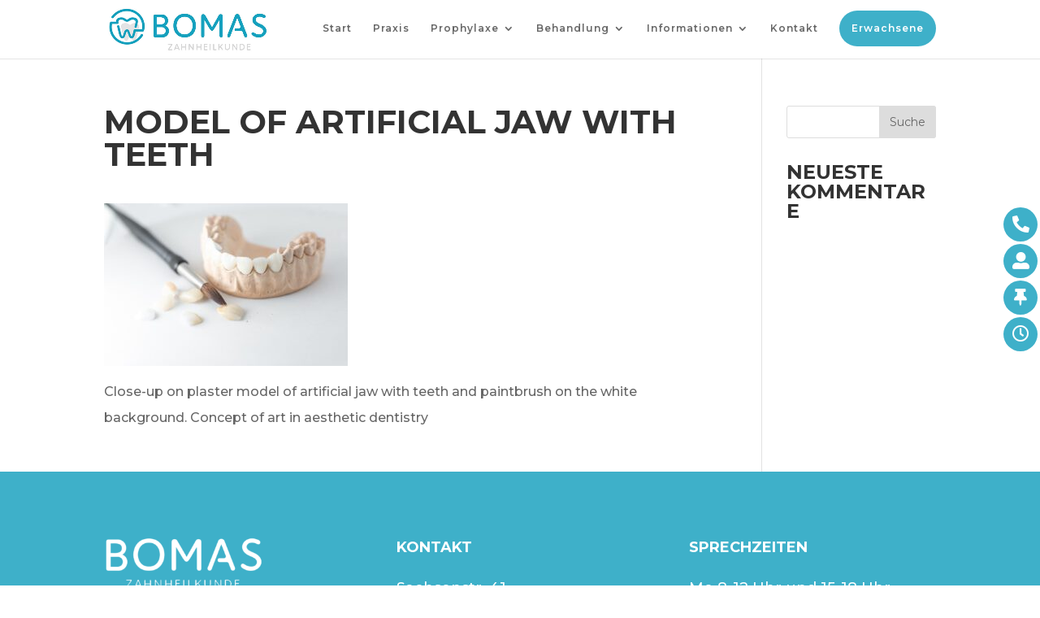

--- FILE ---
content_type: text/html; charset=UTF-8
request_url: https://dr-bomas.de/kids/model-of-artificial-jaw-with-teeth-4/
body_size: 29607
content:
<!DOCTYPE html>
<html lang="de-DE"
	prefix="og: https://ogp.me/ns#" >
<head>
	<meta charset="UTF-8" />
<meta http-equiv="X-UA-Compatible" content="IE=edge">
	<link rel="pingback" href="https://dr-bomas.de/xmlrpc.php" />

	<script type="text/javascript">
		document.documentElement.className = 'js';
	</script>
	
	<script>var et_site_url='https://dr-bomas.de';var et_post_id='1448';function et_core_page_resource_fallback(a,b){"undefined"===typeof b&&(b=a.sheet.cssRules&&0===a.sheet.cssRules.length);b&&(a.onerror=null,a.onload=null,a.href?a.href=et_site_url+"/?et_core_page_resource="+a.id+et_post_id:a.src&&(a.src=et_site_url+"/?et_core_page_resource="+a.id+et_post_id))}
</script><title>Model of artificial jaw with teeth | Bomas</title>

		<!-- All in One SEO 4.1.5.2 -->
		<meta name="description" content="Close-up on plaster model of artificial jaw with teeth and paintbrush on the white background. Concept of art in aesthetic dentistry" />
		<meta name="robots" content="max-image-preview:large" />
		<meta property="og:locale" content="de_DE" />
		<meta property="og:site_name" content="Bomas | Zahnärztliche Gemeinschaftspraxis Recklinghausen" />
		<meta property="og:type" content="article" />
		<meta property="og:title" content="Model of artificial jaw with teeth | Bomas" />
		<meta property="article:published_time" content="2021-11-21T21:20:26+00:00" />
		<meta property="article:modified_time" content="2021-11-21T21:20:26+00:00" />
		<meta name="twitter:card" content="summary" />
		<meta name="twitter:domain" content="dr-bomas.de" />
		<meta name="twitter:title" content="Model of artificial jaw with teeth | Bomas" />
		<script type="application/ld+json" class="aioseo-schema">
			{"@context":"https:\/\/schema.org","@graph":[{"@type":"WebSite","@id":"https:\/\/dr-bomas.de\/#website","url":"https:\/\/dr-bomas.de\/","name":"Bomas","description":"Zahn\u00e4rztliche Gemeinschaftspraxis Recklinghausen","inLanguage":"de-DE","publisher":{"@id":"https:\/\/dr-bomas.de\/#organization"}},{"@type":"Organization","@id":"https:\/\/dr-bomas.de\/#organization","name":"Bomas","url":"https:\/\/dr-bomas.de\/"},{"@type":"BreadcrumbList","@id":"https:\/\/dr-bomas.de\/kids\/model-of-artificial-jaw-with-teeth-4\/#breadcrumblist","itemListElement":[{"@type":"ListItem","@id":"https:\/\/dr-bomas.de\/#listItem","position":1,"item":{"@type":"WebPage","@id":"https:\/\/dr-bomas.de\/","name":"Home","description":"Zahn\u00e4rztliche Gemeinschaftspraxis Recklinghausen","url":"https:\/\/dr-bomas.de\/"},"nextItem":"https:\/\/dr-bomas.de\/kids\/model-of-artificial-jaw-with-teeth-4\/#listItem"},{"@type":"ListItem","@id":"https:\/\/dr-bomas.de\/kids\/model-of-artificial-jaw-with-teeth-4\/#listItem","position":2,"item":{"@type":"WebPage","@id":"https:\/\/dr-bomas.de\/kids\/model-of-artificial-jaw-with-teeth-4\/","name":"Model of artificial jaw with teeth","description":"Close-up on plaster model of artificial jaw with teeth and paintbrush on the white background. Concept of art in aesthetic dentistry","url":"https:\/\/dr-bomas.de\/kids\/model-of-artificial-jaw-with-teeth-4\/"},"previousItem":"https:\/\/dr-bomas.de\/#listItem"}]},{"@type":"Person","@id":"https:\/\/dr-bomas.de\/kids\/author\/admin\/#author","url":"https:\/\/dr-bomas.de\/kids\/author\/admin\/","name":"admin","image":{"@type":"ImageObject","@id":"https:\/\/dr-bomas.de\/kids\/model-of-artificial-jaw-with-teeth-4\/#authorImage","url":"https:\/\/secure.gravatar.com\/avatar\/21697d9962a8a1378f4de65233ad9e46?s=96&d=mm&r=g","width":96,"height":96,"caption":"admin"}},{"@type":"ItemPage","@id":"https:\/\/dr-bomas.de\/kids\/model-of-artificial-jaw-with-teeth-4\/#itempage","url":"https:\/\/dr-bomas.de\/kids\/model-of-artificial-jaw-with-teeth-4\/","name":"Model of artificial jaw with teeth | Bomas","description":"Close-up on plaster model of artificial jaw with teeth and paintbrush on the white background. Concept of art in aesthetic dentistry","inLanguage":"de-DE","isPartOf":{"@id":"https:\/\/dr-bomas.de\/#website"},"breadcrumb":{"@id":"https:\/\/dr-bomas.de\/kids\/model-of-artificial-jaw-with-teeth-4\/#breadcrumblist"},"author":"https:\/\/dr-bomas.de\/kids\/author\/admin\/#author","creator":"https:\/\/dr-bomas.de\/kids\/author\/admin\/#author","datePublished":"2021-11-21T21:20:26+00:00","dateModified":"2021-11-21T21:20:26+00:00"}]}
		</script>
		<!-- All in One SEO -->

<link rel='dns-prefetch' href='//fonts.googleapis.com' />
<link rel='dns-prefetch' href='//s.w.org' />
<link rel="alternate" type="application/rss+xml" title="Bomas &raquo; Feed" href="https://dr-bomas.de/kids/feed/" />
<link rel="alternate" type="application/rss+xml" title="Bomas &raquo; Kommentar-Feed" href="https://dr-bomas.de/kids/comments/feed/" />
<link rel="alternate" type="application/rss+xml" title="Bomas &raquo; Model of artificial jaw with teeth Kommentar-Feed" href="https://dr-bomas.de/feed/?attachment_id=1448" />
		<script type="text/javascript">
			window._wpemojiSettings = {"baseUrl":"https:\/\/s.w.org\/images\/core\/emoji\/13.0.1\/72x72\/","ext":".png","svgUrl":"https:\/\/s.w.org\/images\/core\/emoji\/13.0.1\/svg\/","svgExt":".svg","source":{"concatemoji":"https:\/\/dr-bomas.de\/wp-includes\/js\/wp-emoji-release.min.js?ver=5.7"}};
			!function(e,a,t){var n,r,o,i=a.createElement("canvas"),p=i.getContext&&i.getContext("2d");function s(e,t){var a=String.fromCharCode;p.clearRect(0,0,i.width,i.height),p.fillText(a.apply(this,e),0,0);e=i.toDataURL();return p.clearRect(0,0,i.width,i.height),p.fillText(a.apply(this,t),0,0),e===i.toDataURL()}function c(e){var t=a.createElement("script");t.src=e,t.defer=t.type="text/javascript",a.getElementsByTagName("head")[0].appendChild(t)}for(o=Array("flag","emoji"),t.supports={everything:!0,everythingExceptFlag:!0},r=0;r<o.length;r++)t.supports[o[r]]=function(e){if(!p||!p.fillText)return!1;switch(p.textBaseline="top",p.font="600 32px Arial",e){case"flag":return s([127987,65039,8205,9895,65039],[127987,65039,8203,9895,65039])?!1:!s([55356,56826,55356,56819],[55356,56826,8203,55356,56819])&&!s([55356,57332,56128,56423,56128,56418,56128,56421,56128,56430,56128,56423,56128,56447],[55356,57332,8203,56128,56423,8203,56128,56418,8203,56128,56421,8203,56128,56430,8203,56128,56423,8203,56128,56447]);case"emoji":return!s([55357,56424,8205,55356,57212],[55357,56424,8203,55356,57212])}return!1}(o[r]),t.supports.everything=t.supports.everything&&t.supports[o[r]],"flag"!==o[r]&&(t.supports.everythingExceptFlag=t.supports.everythingExceptFlag&&t.supports[o[r]]);t.supports.everythingExceptFlag=t.supports.everythingExceptFlag&&!t.supports.flag,t.DOMReady=!1,t.readyCallback=function(){t.DOMReady=!0},t.supports.everything||(n=function(){t.readyCallback()},a.addEventListener?(a.addEventListener("DOMContentLoaded",n,!1),e.addEventListener("load",n,!1)):(e.attachEvent("onload",n),a.attachEvent("onreadystatechange",function(){"complete"===a.readyState&&t.readyCallback()})),(n=t.source||{}).concatemoji?c(n.concatemoji):n.wpemoji&&n.twemoji&&(c(n.twemoji),c(n.wpemoji)))}(window,document,window._wpemojiSettings);
		</script>
		<meta content="Divi v.4.9.0" name="generator"/><style type="text/css">
img.wp-smiley,
img.emoji {
	display: inline !important;
	border: none !important;
	box-shadow: none !important;
	height: 1em !important;
	width: 1em !important;
	margin: 0 .07em !important;
	vertical-align: -0.1em !important;
	background: none !important;
	padding: 0 !important;
}
</style>
	<link rel='stylesheet' id='wp-block-library-css'  href='https://dr-bomas.de/wp-includes/css/dist/block-library/style.min.css?ver=5.7' type='text/css' media='all' />
<link rel='stylesheet' id='custom-hamburger-menus-css'  href='https://dr-bomas.de/wp-content/plugins/divi-100-hamburger-menu/assets/css/style.css?ver=20160602' type='text/css' media='all' />
<link rel='stylesheet' id='divi-style-css'  href='https://dr-bomas.de/wp-content/themes/Divi/style.css?ver=4.9.0' type='text/css' media='all' />
<link rel='stylesheet' id='et-builder-googlefonts-cached-css'  href='https://fonts.googleapis.com/css?family=Montserrat:100,100italic,200,200italic,300,300italic,regular,italic,500,500italic,600,600italic,700,700italic,800,800italic,900,900italic&#038;subset=latin,latin-ext&#038;display=swap' type='text/css' media='all' />
<link rel='stylesheet' id='font-awesome-css'  href='https://dr-bomas.de/wp-content/plugins/super-sidebar//public/font-awesome/css/all.min.css?ver=1.2.0' type='text/css' media='all' />
<link rel='stylesheet' id='super-sidebar-css'  href='https://dr-bomas.de/wp-content/plugins/super-sidebar/public/css/super-sidebar.css?ver=1.2.0' type='text/css' media='all' />
<link rel='stylesheet' id='dashicons-css'  href='https://dr-bomas.de/wp-includes/css/dashicons.min.css?ver=5.7' type='text/css' media='all' />
<script type='text/javascript' src='https://dr-bomas.de/wp-includes/js/jquery/jquery.min.js?ver=3.5.1' id='jquery-core-js'></script>
<script type='text/javascript' src='https://dr-bomas.de/wp-includes/js/jquery/jquery-migrate.min.js?ver=3.3.2' id='jquery-migrate-js'></script>
<link rel="https://api.w.org/" href="https://dr-bomas.de/wp-json/" /><link rel="alternate" type="application/json" href="https://dr-bomas.de/wp-json/wp/v2/media/1448" /><link rel="EditURI" type="application/rsd+xml" title="RSD" href="https://dr-bomas.de/xmlrpc.php?rsd" />
<link rel="wlwmanifest" type="application/wlwmanifest+xml" href="https://dr-bomas.de/wp-includes/wlwmanifest.xml" /> 
<meta name="generator" content="WordPress 5.7" />
<link rel='shortlink' href='https://dr-bomas.de/?p=1448' />
<link rel="alternate" type="application/json+oembed" href="https://dr-bomas.de/wp-json/oembed/1.0/embed?url=https%3A%2F%2Fdr-bomas.de%2Fkids%2Fmodel-of-artificial-jaw-with-teeth-4%2F" />
<link rel="alternate" type="text/xml+oembed" href="https://dr-bomas.de/wp-json/oembed/1.0/embed?url=https%3A%2F%2Fdr-bomas.de%2Fkids%2Fmodel-of-artificial-jaw-with-teeth-4%2F&#038;format=xml" />
<meta name="viewport" content="width=device-width, initial-scale=1.0, maximum-scale=1.0, user-scalable=0" /><link rel="preload" href="https://dr-bomas.de/wp-content/themes/Divi/core/admin/fonts/modules.ttf" as="font" crossorigin="anonymous"><style type="text/css">.sb-b-1 .sb-icon,.sb-b-1 a:hover .sb-icon,.sb-b-1 .sb-label {color: #3eb0c9;background-color: #3eb0c9;}.sb-b-2 .sb-icon,.sb-b-2 a:hover .sb-icon,.sb-b-2 .sb-label {color: #3eb0c9;background-color: #3eb0c9;}.sb-b-3 .sb-icon,.sb-b-3 a:hover .sb-icon,.sb-b-3 .sb-label {color: #3eb0c9;background-color: #3eb0c9;}.sb-b-4 .sb-icon,.sb-b-4 a:hover .sb-icon,.sb-b-4 .sb-label {color: #3eb0c9;background-color: #3eb0c9;}</style><link rel="icon" href="https://dr-bomas.de/wp-content/uploads/2021/02/cropped-Bomas_recklinghausen-32x32.png" sizes="32x32" />
<link rel="icon" href="https://dr-bomas.de/wp-content/uploads/2021/02/cropped-Bomas_recklinghausen-192x192.png" sizes="192x192" />
<link rel="apple-touch-icon" href="https://dr-bomas.de/wp-content/uploads/2021/02/cropped-Bomas_recklinghausen-180x180.png" />
<meta name="msapplication-TileImage" content="https://dr-bomas.de/wp-content/uploads/2021/02/cropped-Bomas_recklinghausen-270x270.png" />
<link rel="stylesheet" id="et-divi-customizer-global-cached-inline-styles" href="https://dr-bomas.de/wp-content/et-cache/global/et-divi-customizer-global-17670013277652.min.css" onerror="et_core_page_resource_fallback(this, true)" onload="et_core_page_resource_fallback(this)" /><link rel="stylesheet" id="et-core-unified-cpt-tb-287-1448-cached-inline-styles" href="https://dr-bomas.de/wp-content/et-cache/1448/et-core-unified-cpt-tb-287-1448-17670159654742.min.css" onerror="et_core_page_resource_fallback(this, true)" onload="et_core_page_resource_fallback(this)" /></head>
<body data-rsssl=1 class="attachment attachment-template-default single single-attachment postid-1448 attachmentid-1448 attachment-jpeg et-tb-has-template et-tb-has-footer et_pb_button_helper_class et_fixed_nav et_show_nav et_primary_nav_dropdown_animation_slide et_secondary_nav_dropdown_animation_fade et_header_style_left et_cover_background et_pb_gutter osx et_pb_gutters3 et_smooth_scroll et_right_sidebar et_divi_theme et-db et_minified_js et_minified_css">
	<div id="page-container">
<div id="et-boc" class="et-boc">
			
		

	<header id="main-header" data-height-onload="60">
		<div class="container clearfix et_menu_container">
					<div class="logo_container">
				<span class="logo_helper"></span>
				<a href="https://dr-bomas.de/kids/fuer-kids/">
					<img src="https://dr-bomas.de/wp-content/uploads/2021/07/Bomas_recklinghausen3.jpg" alt="Bomas" id="logo" data-height-percentage="74" />
				</a>
			</div>
					<div id="et-top-navigation" data-height="60" data-fixed-height="40">
									<nav id="top-menu-nav">
					<ul id="top-menu" class="nav"><li class="menu-item menu-item-type-post_type menu-item-object-page menu-item-home menu-item-598"><a href="https://dr-bomas.de/kids/fuer-kids/">Start</a></li>
<li class="menu-item menu-item-type-post_type menu-item-object-page menu-item-485"><a href="https://dr-bomas.de/kids/?page_id=469">Praxis</a></li>
<li class="menu-item menu-item-type-post_type menu-item-object-page menu-item-has-children menu-item-402"><a href="https://dr-bomas.de/kids/?page_id=372">Prophylaxe</a>
<ul class="sub-menu">
	<li class="menu-item menu-item-type-custom menu-item-object-custom menu-item-487"><a href="/kids/prophylaxe-fuer-kinder/#schwangerschaft">Schwangerschaft</a></li>
	<li class="menu-item menu-item-type-custom menu-item-object-custom menu-item-488"><a href="/kids/prophylaxe-fuer-kinder/#desensibilisierung">Desensibilisierung</a></li>
	<li class="menu-item menu-item-type-custom menu-item-object-custom menu-item-489"><a href="/kids/prophylaxe-fuer-kinder/#milchzahn">0 &#8211; 6 Jahre</a></li>
	<li class="menu-item menu-item-type-custom menu-item-object-custom menu-item-490"><a href="/kids/prophylaxe-fuer-kinder/#zahnputzschule">6 &#8211; 17 Jahre</a></li>
	<li class="menu-item menu-item-type-custom menu-item-object-custom menu-item-491"><a href="/kids/prophylaxe-fuer-kinder/#zahnreinigung">Zahnreinigung</a></li>
	<li class="menu-item menu-item-type-custom menu-item-object-custom menu-item-492"><a href="/kids/prophylaxe-fuer-kinder/#fluoridberatung">Fluoridberatung</a></li>
	<li class="menu-item menu-item-type-custom menu-item-object-custom menu-item-493"><a href="/kids/prophylaxe-fuer-kinder/#fissuren">Fissurenversiegelung</a></li>
	<li class="menu-item menu-item-type-custom menu-item-object-custom menu-item-574"><a href="/kids/prophylaxe-fuer-kinder/#ernahrung">Ernährung</a></li>
	<li class="menu-item menu-item-type-custom menu-item-object-custom menu-item-495"><a href="/kids/prophylaxe-fuer-kinder/#zahnputztechnik">Zahnputztechnik</a></li>
</ul>
</li>
<li class="menu-item menu-item-type-custom menu-item-object-custom menu-item-has-children menu-item-404"><a href="#">Behandlung</a>
<ul class="sub-menu">
	<li class="menu-item menu-item-type-post_type menu-item-object-page menu-item-401"><a href="https://dr-bomas.de/kids/?page_id=380">Diagnostik</a></li>
	<li class="menu-item menu-item-type-post_type menu-item-object-page menu-item-400"><a href="https://dr-bomas.de/kids/?page_id=385">Zahnbehandlung</a></li>
	<li class="menu-item menu-item-type-post_type menu-item-object-page menu-item-399"><a href="https://dr-bomas.de/kids/?page_id=392">Angst- und Schmerzfreiheit</a></li>
</ul>
</li>
<li class="menu-item menu-item-type-post_type menu-item-object-page menu-item-has-children menu-item-403"><a href="https://dr-bomas.de/kids/?page_id=367">Informationen</a>
<ul class="sub-menu">
	<li class="menu-item menu-item-type-custom menu-item-object-custom menu-item-510"><a href="/kids/elterninformationen#ersterbesuch">Erster Zahnarztbesuch</a></li>
	<li class="menu-item menu-item-type-custom menu-item-object-custom menu-item-512"><a href="/kids/elterninformationen#alter">Ab welchem Alter?</a></li>
	<li class="menu-item menu-item-type-custom menu-item-object-custom menu-item-513"><a href="/kids/elterninformationen#vorbereitung">Vorbereitung</a></li>
	<li class="menu-item menu-item-type-custom menu-item-object-custom menu-item-514"><a href="/kids/elterninformationen#checkliste">Checkliste</a></li>
	<li class="menu-item menu-item-type-custom menu-item-object-custom menu-item-515"><a href="/kids/elterninformationen#zahnschmerzen">Zahnschmerzen</a></li>
	<li class="menu-item menu-item-type-custom menu-item-object-custom menu-item-516"><a href="/kids/elterninformationen#zahnunfall">Zahnunfall</a></li>
	<li class="menu-item menu-item-type-custom menu-item-object-custom menu-item-517"><a href="/kids/elterninformationen#downloads">Downloads</a></li>
</ul>
</li>
<li class="menu-item menu-item-type-post_type menu-item-object-page menu-item-407"><a href="https://dr-bomas.de/kontakt/">Kontakt</a></li>
<li class="lang-item lang-item-10 lang-item-eltern no-translation lang-item-first menu-item menu-item-type-custom menu-item-object-custom menu-item-398-eltern"><a href="https://dr-bomas.de/" hreflang="de-DE" lang="de-DE">Erwachsene</a></li>
</ul>					</nav>
				
				
				
				
				<div id="et_mobile_nav_menu">
				<div class="mobile_nav closed">
					<span class="select_page">Seite wählen</span>
					<span class="mobile_menu_bar mobile_menu_bar_toggle"></span>
				</div>
			</div>			</div> <!-- #et-top-navigation -->
		</div> <!-- .container -->
		<div class="et_search_outer">
			<div class="container et_search_form_container">
				<form role="search" method="get" class="et-search-form" action="https://dr-bomas.de/kids/fuer-kids/">
				<input type="search" class="et-search-field" placeholder="Suchen &hellip;" value="" name="s" title="Suchen nach:" />				</form>
				<span class="et_close_search_field"></span>
			</div>
		</div>
	</header> <!-- #main-header -->
<div id="et-main-area">
	
<div id="main-content">
		<div class="container">
		<div id="content-area" class="clearfix">
			<div id="left-area">
											<article id="post-1448" class="et_pb_post post-1448 attachment type-attachment status-inherit hentry">
											<div class="et_post_meta_wrapper">
							<h1 class="entry-title">Model of artificial jaw with teeth</h1>

						
												</div> <!-- .et_post_meta_wrapper -->
				
					<div class="entry-content">
					<p class="attachment"><a href='https://dr-bomas.de/wp-content/uploads/2021/11/boma-zahnheilkunde-recklinghausen-fuer-kinder-und-erwachsene-25.jpg'><img width="300" height="200" src="https://dr-bomas.de/wp-content/uploads/2021/11/boma-zahnheilkunde-recklinghausen-fuer-kinder-und-erwachsene-25-300x200.jpg" class="attachment-medium size-medium" alt="" loading="lazy" /></a></p>
<p>Close-up on plaster model of artificial jaw with teeth and paintbrush on the white background. Concept of art in aesthetic dentistry</p>
					</div> <!-- .entry-content -->
					<div class="et_post_meta_wrapper">
										</div> <!-- .et_post_meta_wrapper -->
				</article> <!-- .et_pb_post -->

						</div> <!-- #left-area -->

				<div id="sidebar">
		<div id="search-2" class="et_pb_widget widget_search"><form role="search" method="get" id="searchform" class="searchform" action="https://dr-bomas.de/kids/">
				<div>
					<label class="screen-reader-text" for="s">Suche nach:</label>
					<input type="text" value="" name="s" id="s" />
					<input type="submit" id="searchsubmit" value="Suche" />
				</div>
			</form></div> <!-- end .et_pb_widget --><div id="recent-comments-2" class="et_pb_widget widget_recent_comments"><h4 class="widgettitle">Neueste Kommentare</h4><ul id="recentcomments"></ul></div> <!-- end .et_pb_widget -->	</div> <!-- end #sidebar -->
		</div> <!-- #content-area -->
	</div> <!-- .container -->
	</div> <!-- #main-content -->

	<footer class="et-l et-l--footer">
			<div class="et_builder_inner_content et_pb_gutters3">
		<div class="et_pb_section et_pb_section_0_tb_footer et_pb_with_background et_section_regular" >
				
				
				
				
					<div class="et_pb_row et_pb_row_0_tb_footer">
				<div class="et_pb_column et_pb_column_1_3 et_pb_column_0_tb_footer  et_pb_css_mix_blend_mode_passthrough">
				
				
				<div class="et_pb_module et_pb_image et_pb_image_0_tb_footer">
				
				
				<span class="et_pb_image_wrap "><img loading="lazy" src="https://dr-bomas.de/wp-content/uploads/2021/05/Bomas_recklinghausen_footer.png" alt="" title="Bomas_recklinghausen_footer" height="auto" width="auto" class="wp-image-326" /></span>
			</div><ul class="et_pb_module et_pb_social_media_follow et_pb_social_media_follow_0_tb_footer clearfix  et_pb_text_align_center et_pb_bg_layout_light">
				
				
				<li
            class='et_pb_social_media_follow_network_0_tb_footer et_pb_social_icon et_pb_social_network_link  et-social-facebook et_pb_social_media_follow_network_0_tb_footer'><a
              href='https://www.facebook.com/praxis.bomas/'
              class='icon et_pb_with_border'
              title='Folge auf Facebook'
               target="_blank"><span
                class='et_pb_social_media_follow_network_name'
                aria-hidden='true'
                >Folgen</span></a></li><li
            class='et_pb_social_media_follow_network_1_tb_footer et_pb_social_icon et_pb_social_network_link  et-social-instagram et_pb_social_media_follow_network_1_tb_footer'><a
              href='https://www.instagram.com/zahnarzt.bomas'
              class='icon et_pb_with_border'
              title='Folge auf Instagram'
               target="_blank"><span
                class='et_pb_social_media_follow_network_name'
                aria-hidden='true'
                >Folgen</span></a></li>
			</ul> <!-- .et_pb_counters -->
			</div> <!-- .et_pb_column --><div class="et_pb_column et_pb_column_1_3 et_pb_column_1_tb_footer  et_pb_css_mix_blend_mode_passthrough">
				
				
				<div class="et_pb_module et_pb_text et_pb_text_0_tb_footer  et_pb_text_align_left et_pb_bg_layout_light">
				
				
				<div class="et_pb_text_inner"><p><strong>KONTAKT</strong></p>
<p>Sachsenstr. 41<br /> 45665 Recklinghausen<br /> Tel: <a href="tel:+49236182565" style="color: #fff;">02361.82565</a><br /> <a href="https://www.dr-bomas.de/" style="color: #fff;">www.dr-bomas.de</a><br /> <a href="mailto:info@dr-bomas.de" style="color: #fff;">info@dr-bomas.de</a></p></div>
			</div> <!-- .et_pb_text -->
			</div> <!-- .et_pb_column --><div class="et_pb_column et_pb_column_1_3 et_pb_column_2_tb_footer  et_pb_css_mix_blend_mode_passthrough et-last-child">
				
				
				<div class="et_pb_module et_pb_text et_pb_text_1_tb_footer  et_pb_text_align_left et_pb_bg_layout_light">
				
				
				<div class="et_pb_text_inner"><p><strong>SPRECHZEITEN</strong></p>
<p>Mo 8-12 Uhr und 15-18 Uhr <br />Di 8-12 Uhr und 15-18 Uhr <br />Mi 8-13 Uhr <br />Do 8-12 und 15-18 Uhr <br />Fr 8-14 Uhr</p></div>
			</div> <!-- .et_pb_text -->
			</div> <!-- .et_pb_column -->
				
				
			</div> <!-- .et_pb_row -->
				
				
			</div> <!-- .et_pb_section --><div class="et_pb_section et_pb_section_1_tb_footer et_pb_with_background et_section_regular" >
				
				
				
				
					<div class="et_pb_row et_pb_row_1_tb_footer">
				<div class="et_pb_column et_pb_column_1_2 et_pb_column_3_tb_footer  et_pb_css_mix_blend_mode_passthrough">
				
				
				<div class="et_pb_module et_pb_text et_pb_text_2_tb_footer  et_pb_text_align_left et_pb_bg_layout_light">
				
				
				<div class="et_pb_text_inner"><a href="/impressum/" style="color:#fff;">Impressum</a> | <a href="/datenschutz"style="color:#fff;">Datenschutz</a> </div>
			</div> <!-- .et_pb_text -->
			</div> <!-- .et_pb_column --><div class="et_pb_column et_pb_column_1_2 et_pb_column_4_tb_footer  et_pb_css_mix_blend_mode_passthrough et-last-child">
				
				
				<div class="et_pb_module et_pb_text et_pb_text_3_tb_footer  et_pb_text_align_left et_pb_bg_layout_light">
				
				
				<div class="et_pb_text_inner">ZAHNÄRZTLICHER NOTDIENST <a href="tel:+491805986700" style="color: #fff;">01805 / 986700</a></div>
			</div> <!-- .et_pb_text -->
			</div> <!-- .et_pb_column -->
				
				
			</div> <!-- .et_pb_row -->
				
				
			</div> <!-- .et_pb_section --><div class="et_pb_section et_pb_section_2_tb_footer et_pb_with_background et_section_regular" >
				
				
				
				
					<div class="et_pb_row et_pb_row_2_tb_footer">
				<div class="et_pb_column et_pb_column_4_4 et_pb_column_5_tb_footer  et_pb_css_mix_blend_mode_passthrough et-last-child">
				
				
				<div class="et_pb_module et_pb_text et_pb_text_4_tb_footer  et_pb_text_align_left et_pb_bg_layout_light">
				
				
				<div class="et_pb_text_inner"><p>© ZAHNÄRZTLICHE GEMEINSCHAFTSPRAXIS Dr. Wilhelm Bomas / ZÄ Kathrin Bomas</p></div>
			</div> <!-- .et_pb_text -->
			</div> <!-- .et_pb_column -->
				
				
			</div> <!-- .et_pb_row -->
				
				
			</div> <!-- .et_pb_section -->		</div><!-- .et_builder_inner_content -->
	</footer><!-- .et-l -->
	    </div> <!-- #et-main-area -->

			
		</div><!-- #et-boc -->
		</div> <!-- #page-container -->

			<div class="super-sidebar"><ul class="sb-bar"><li class="sb-b-1"><a href="tel:0049236182565" target="_blank"><div class="sb-icon fas fa-phone-alt"></div><div class="sb-label">Telefon</div></a></li><li class="sb-b-2"><a href="/kontakt" target="_blank"><div class="sb-icon fas fa-user-alt"></div><div class="sb-label">Kontakt</div></a></li><li class="sb-b-3"><a href="https://www.google.com/maps/place/Herr+Dr.+med.+dent.+Wilhelm+Bomas/@51.6116493,7.2660676,15z/data=!4m2!3m1!1s0x0:0xd9405f0027ca979f?sa=X&ved=2ahUKEwiEj8_0l8DxAhVmg_0HHSM0BXMQ_BIwDHoECDsQBQ" target="_blank"><div class="sb-icon fas fa-thumbtack"></div><div class="sb-label">Anfahrt</div></a></li><li class="sb-b-4"><a href="https://www.doctolib.de/gemeinschaftspraxis/recklinghausen/zahnaerztliche-gemeinschaftspraxis-bomas" target="_blank"><div class="sb-icon far fa-clock"></div><div class="sb-label">Termin</div></a></li></ul></div><script type="text/javascript">jQuery(document).ready(function() {jQuery(".super-sidebar").superSidebar({"position":["right","35%"],"offset":[0,0],"buttonShape":"round","buttonColor":"default","buttonOverColor":"default","iconColor":"white","iconOverColor":"white","labelEnabled":true,"labelColor":"match","labelTextColor":"match","labelEffect":"slide-out-fade","labelAnimate":[400,"easeOutQuad"],"labelConnected":true,"sideSpace":true,"buttonSpace":true,"labelSpace":false,"showAfterPosition":false,"barAnimate":[250,"easeOutQuad"],"hideUnderWidth":false,"shareTarget":"popup","animateEngine":"velocity"});});</script><script type='text/javascript' src='https://dr-bomas.de/wp-content/plugins/divi-100-hamburger-menu/assets/js/scripts.js?ver=20160602' id='custom-hamburger-menus-js'></script>
<script type='text/javascript' src='https://dr-bomas.de/wp-includes/js/comment-reply.min.js?ver=5.7' id='comment-reply-js'></script>
<script type='text/javascript' id='divi-custom-script-js-extra'>
/* <![CDATA[ */
var DIVI = {"item_count":"%d Item","items_count":"%d Items"};
var et_shortcodes_strings = {"previous":"Vorherige","next":"N\u00e4chste"};
var et_pb_custom = {"ajaxurl":"https:\/\/dr-bomas.de\/wp-admin\/admin-ajax.php","images_uri":"https:\/\/dr-bomas.de\/wp-content\/themes\/Divi\/images","builder_images_uri":"https:\/\/dr-bomas.de\/wp-content\/themes\/Divi\/includes\/builder\/images","et_frontend_nonce":"4e73d08dab","subscription_failed":"Bitte \u00fcberpr\u00fcfen Sie die Felder unten aus, um sicherzustellen, dass Sie die richtigen Informationen eingegeben.","et_ab_log_nonce":"73441bae8f","fill_message":"Bitte f\u00fcllen Sie die folgenden Felder aus:","contact_error_message":"Bitte folgende Fehler beheben:","invalid":"Ung\u00fcltige E-Mail","captcha":"Captcha","prev":"Vorherige","previous":"Vorherige","next":"Weiter","wrong_captcha":"Sie haben die falsche Zahl im Captcha eingegeben.","wrong_checkbox":"Checkbox","ignore_waypoints":"no","is_divi_theme_used":"1","widget_search_selector":".widget_search","ab_tests":[],"is_ab_testing_active":"","page_id":"1448","unique_test_id":"","ab_bounce_rate":"5","is_cache_plugin_active":"no","is_shortcode_tracking":"","tinymce_uri":""}; var et_builder_utils_params = {"condition":{"diviTheme":true,"extraTheme":false},"scrollLocations":["app","top"],"builderScrollLocations":{"desktop":"app","tablet":"app","phone":"app"},"onloadScrollLocation":"app","builderType":"fe"}; var et_frontend_scripts = {"builderCssContainerPrefix":"#et-boc","builderCssLayoutPrefix":"#et-boc .et-l"};
var et_pb_box_shadow_elements = [];
var et_pb_motion_elements = {"desktop":[],"tablet":[],"phone":[]};
var et_pb_sticky_elements = [];
/* ]]> */
</script>
<script type='text/javascript' src='https://dr-bomas.de/wp-content/themes/Divi/js/custom.unified.js?ver=4.9.0' id='divi-custom-script-js'></script>
<script type='text/javascript' src='https://dr-bomas.de/wp-content/plugins/super-sidebar/public/js/velocity.min.js?ver=1.2.0' id='velocity-js'></script>
<script type='text/javascript' src='https://dr-bomas.de/wp-content/plugins/super-sidebar/public/js/jquery.super-sidebar.min.js?ver=1.2.0' id='super-sidebar-js'></script>
<script type='text/javascript' id='et-builder-cpt-modules-wrapper-js-extra'>
/* <![CDATA[ */
var et_modules_wrapper = {"builderCssContainerPrefix":"#et-boc","builderCssLayoutPrefix":"#et-boc .et-l"};
/* ]]> */
</script>
<script type='text/javascript' src='https://dr-bomas.de/wp-content/themes/Divi/includes/builder/scripts/cpt-modules-wrapper.js?ver=4.9.0' id='et-builder-cpt-modules-wrapper-js'></script>
<script type='text/javascript' src='https://dr-bomas.de/wp-content/themes/Divi/core/admin/js/common.js?ver=4.9.0' id='et-core-common-js'></script>
<script type='text/javascript' src='https://dr-bomas.de/wp-includes/js/wp-embed.min.js?ver=5.7' id='wp-embed-js'></script>
		
			<span class="et_pb_scroll_top et-pb-icon"></span>
	</body>
</html>


--- FILE ---
content_type: text/css
request_url: https://dr-bomas.de/wp-content/plugins/divi-100-hamburger-menu/assets/css/style.css?ver=20160602
body_size: 55720
content:
/* Menu */
.et_divi_100_custom_hamburger_menu__icon {
  position: relative;
  display: block;
  width: 1.875rem;
  height: 1.875rem;
  box-sizing: border-box;
  cursor: pointer;
  padding: 0.25rem;
  clear: both;
}

.et_divi_100_custom_hamburger_menu__icon div {
  background: #000;
  width: 100%;
  height: 0.125rem;
  margin: 0.25rem auto;
  border-radius: 10px;
  -webkit-transition: 0.3s cubic-bezier(0.28, 0.55, 0.385, 1.65);
  transition: 0.3s cubic-bezier(0.28, 0.55, 0.385, 1.65);
  -webkit-transition-timing-function: cubic-bezier(0.28, 0.55, 0.385, 1.65);
          transition-timing-function: cubic-bezier(0.28, 0.55, 0.385, 1.65);
  -webkit-transform: 0;
          transform: 0;
  -webkit-transform-origin: center;
          transform-origin: center;
}

.et_divi_100_custom_hamburger_menu__icon div:before, .et_divi_100_custom_hamburger_menu__icon div:after {
  -webkit-transition: 0.3s cubic-bezier(0.28, 0.55, 0.385, 1.65);
  transition: 0.3s cubic-bezier(0.28, 0.55, 0.385, 1.65);
  -webkit-transition-timing-function: cubic-bezier(0.28, 0.55, 0.385, 1.65);
          transition-timing-function: cubic-bezier(0.28, 0.55, 0.385, 1.65);
}

/* Type 1 */
.et_divi_100_custom_hamburger_menu--type-1.et_divi_100_custom_hamburger_menu--style-2 .et_divi_100_custom_hamburger_menu__icon.et_divi_100_custom_hamburger_menu__icon--toggled div:not(:first-child):not(:last-child) {
  width: 0;
  margin-left: 0;
  opacity: 1;
}

.et_divi_100_custom_hamburger_menu--type-1.et_divi_100_custom_hamburger_menu--style-3 .et_divi_100_custom_hamburger_menu__icon.et_divi_100_custom_hamburger_menu__icon--toggled div:first-child {
  -webkit-animation-name: T1S3DF;
          animation-name: T1S3DF;
}

@-webkit-keyframes T1S3DF {
  0% {
    -webkit-transform: none;
            transform: none;
  }
  40% {
    -webkit-transform: translateY(0.375rem);
            transform: translateY(0.375rem);
  }
  80% {
    -webkit-transform: translateY(0.375rem) rotate(45deg);
            transform: translateY(0.375rem) rotate(45deg);
  }
}

@keyframes T1S3DF {
  0% {
    -webkit-transform: none;
            transform: none;
  }
  40% {
    -webkit-transform: translateY(0.375rem);
            transform: translateY(0.375rem);
  }
  80% {
    -webkit-transform: translateY(0.375rem) rotate(45deg);
            transform: translateY(0.375rem) rotate(45deg);
  }
}

.et_divi_100_custom_hamburger_menu--type-1.et_divi_100_custom_hamburger_menu--style-3 .et_divi_100_custom_hamburger_menu__icon.et_divi_100_custom_hamburger_menu__icon--toggled div:last-child {
  -webkit-animation-name: T1S3L;
          animation-name: T1S3L;
}

@-webkit-keyframes T1S3L {
  0% {
    -webkit-transform: none;
            transform: none;
  }
  40% {
    -webkit-transform: translateY(-0.375rem);
            transform: translateY(-0.375rem);
  }
  80% {
    -webkit-transform: translateY(-0.375rem) rotate(-45deg);
            transform: translateY(-0.375rem) rotate(-45deg);
  }
}

@keyframes T1S3L {
  0% {
    -webkit-transform: none;
            transform: none;
  }
  40% {
    -webkit-transform: translateY(-0.375rem);
            transform: translateY(-0.375rem);
  }
  80% {
    -webkit-transform: translateY(-0.375rem) rotate(-45deg);
            transform: translateY(-0.375rem) rotate(-45deg);
  }
}

.et_divi_100_custom_hamburger_menu--type-1.et_divi_100_custom_hamburger_menu--style-4 .et_divi_100_custom_hamburger_menu__icon.et_divi_100_custom_hamburger_menu__icon--toggled div {
  -webkit-animation-timing-function: linear;
          animation-timing-function: linear;
}

.et_divi_100_custom_hamburger_menu--type-1.et_divi_100_custom_hamburger_menu--style-4 .et_divi_100_custom_hamburger_menu__icon.et_divi_100_custom_hamburger_menu__icon--toggled div:first-child {
  -webkit-animation-name: T1S4DF;
          animation-name: T1S4DF;
}

@-webkit-keyframes T1S4DF {
  0% {
    margin-right: 0;
    -webkit-transform: none;
            transform: none;
  }
  20% {
    width: 100%;
    -webkit-transform: translateY(0.375rem);
            transform: translateY(0.375rem);
  }
  40% {
    width: 0;
    margin-right: 0;
    -webkit-transform: translateY(0.375rem);
            transform: translateY(0.375rem);
  }
  80% {
    width: 0;
    margin-right: auto;
    -webkit-transform: translateY(0.375rem) rotate(45deg);
            transform: translateY(0.375rem) rotate(45deg);
  }
  90% {
    -webkit-transform: translateY(0.375rem) rotate(45deg);
            transform: translateY(0.375rem) rotate(45deg);
  }
}

@keyframes T1S4DF {
  0% {
    margin-right: 0;
    -webkit-transform: none;
            transform: none;
  }
  20% {
    width: 100%;
    -webkit-transform: translateY(0.375rem);
            transform: translateY(0.375rem);
  }
  40% {
    width: 0;
    margin-right: 0;
    -webkit-transform: translateY(0.375rem);
            transform: translateY(0.375rem);
  }
  80% {
    width: 0;
    margin-right: auto;
    -webkit-transform: translateY(0.375rem) rotate(45deg);
            transform: translateY(0.375rem) rotate(45deg);
  }
  90% {
    -webkit-transform: translateY(0.375rem) rotate(45deg);
            transform: translateY(0.375rem) rotate(45deg);
  }
}

.et_divi_100_custom_hamburger_menu--type-1.et_divi_100_custom_hamburger_menu--style-4 .et_divi_100_custom_hamburger_menu__icon.et_divi_100_custom_hamburger_menu__icon--toggled div:last-child {
  -webkit-animation-name: T1S4L;
          animation-name: T1S4L;
}

@-webkit-keyframes T1S4L {
  0% {
    margin-left: 0;
    -webkit-transform: none;
            transform: none;
  }
  20% {
    width: 100%;
    -webkit-transform: translateY(-0.375rem);
            transform: translateY(-0.375rem);
  }
  40% {
    width: 0;
    margin-left: 0;
    -webkit-transform: translateY(-0.375rem);
            transform: translateY(-0.375rem);
  }
  80% {
    width: 0;
    margin-left: auto;
    -webkit-transform: translateY(-0.375rem) rotate(-45deg);
            transform: translateY(-0.375rem) rotate(-45deg);
  }
  90% {
    -webkit-transform: translateY(-0.375rem) rotate(-45deg);
            transform: translateY(-0.375rem) rotate(-45deg);
  }
}

@keyframes T1S4L {
  0% {
    margin-left: 0;
    -webkit-transform: none;
            transform: none;
  }
  20% {
    width: 100%;
    -webkit-transform: translateY(-0.375rem);
            transform: translateY(-0.375rem);
  }
  40% {
    width: 0;
    margin-left: 0;
    -webkit-transform: translateY(-0.375rem);
            transform: translateY(-0.375rem);
  }
  80% {
    width: 0;
    margin-left: auto;
    -webkit-transform: translateY(-0.375rem) rotate(-45deg);
            transform: translateY(-0.375rem) rotate(-45deg);
  }
  90% {
    -webkit-transform: translateY(-0.375rem) rotate(-45deg);
            transform: translateY(-0.375rem) rotate(-45deg);
  }
}

.et_divi_100_custom_hamburger_menu--type-1.et_divi_100_custom_hamburger_menu--style-5 .et_divi_100_custom_hamburger_menu__icon.et_divi_100_custom_hamburger_menu__icon--toggled div {
  -webkit-animation-timing-function: linear;
          animation-timing-function: linear;
}

.et_divi_100_custom_hamburger_menu--type-1.et_divi_100_custom_hamburger_menu--style-5 .et_divi_100_custom_hamburger_menu__icon.et_divi_100_custom_hamburger_menu__icon--toggled div:first-child {
  -webkit-animation-name: T1S5DF;
          animation-name: T1S5DF;
}

@-webkit-keyframes T1S5DF {
  0% {
    margin-right: 0;
    -webkit-transform: none;
            transform: none;
    -webkit-transform-origin: top right;
            transform-origin: top right;
  }
  25% {
    width: 100%;
    -webkit-transform: translateY(0.375rem) rotate(10deg);
            transform: translateY(0.375rem) rotate(10deg);
  }
  30% {
    width: 100%;
    -webkit-transform: translateY(0.375rem) rotate(10deg);
            transform: translateY(0.375rem) rotate(10deg);
  }
  40% {
    width: 0%;
    -webkit-transform: translateY(0.375rem) rotate(10deg);
            transform: translateY(0.375rem) rotate(10deg);
  }
  50% {
    width: 0%;
    -webkit-transform-origin: center;
            transform-origin: center;
    -webkit-transform: translateY(0.375rem) rotate(45deg);
            transform: translateY(0.375rem) rotate(45deg);
  }
  90% {
    -webkit-transform: translateY(0.375rem) rotate(45deg);
            transform: translateY(0.375rem) rotate(45deg);
  }
}

@keyframes T1S5DF {
  0% {
    margin-right: 0;
    -webkit-transform: none;
            transform: none;
    -webkit-transform-origin: top right;
            transform-origin: top right;
  }
  25% {
    width: 100%;
    -webkit-transform: translateY(0.375rem) rotate(10deg);
            transform: translateY(0.375rem) rotate(10deg);
  }
  30% {
    width: 100%;
    -webkit-transform: translateY(0.375rem) rotate(10deg);
            transform: translateY(0.375rem) rotate(10deg);
  }
  40% {
    width: 0%;
    -webkit-transform: translateY(0.375rem) rotate(10deg);
            transform: translateY(0.375rem) rotate(10deg);
  }
  50% {
    width: 0%;
    -webkit-transform-origin: center;
            transform-origin: center;
    -webkit-transform: translateY(0.375rem) rotate(45deg);
            transform: translateY(0.375rem) rotate(45deg);
  }
  90% {
    -webkit-transform: translateY(0.375rem) rotate(45deg);
            transform: translateY(0.375rem) rotate(45deg);
  }
}

.et_divi_100_custom_hamburger_menu--type-1.et_divi_100_custom_hamburger_menu--style-5 .et_divi_100_custom_hamburger_menu__icon.et_divi_100_custom_hamburger_menu__icon--toggled div:not(:first-child):not(:last-child) {
  -webkit-animation-name: T1S5DM;
          animation-name: T1S5DM;
  width: 0%;
}

@-webkit-keyframes T1S5DM {
  0% {
    width: 100%;
    opacity: 1;
  }
  40% {
    width: 100%;
  }
  50% {
    width: 0%;
    opacity: 1;
  }
}

@keyframes T1S5DM {
  0% {
    width: 100%;
    opacity: 1;
  }
  40% {
    width: 100%;
  }
  50% {
    width: 0%;
    opacity: 1;
  }
}

.et_divi_100_custom_hamburger_menu--type-1.et_divi_100_custom_hamburger_menu--style-5 .et_divi_100_custom_hamburger_menu__icon.et_divi_100_custom_hamburger_menu__icon--toggled div:last-child {
  -webkit-animation-name: T1S5L;
          animation-name: T1S5L;
}

@-webkit-keyframes T1S5L {
  0% {
    margin-left: 0;
    -webkit-transform: none;
            transform: none;
    -webkit-transform-origin: bottom left;
            transform-origin: bottom left;
  }
  25% {
    width: 100%;
    -webkit-transform: translateY(-0.375rem) rotate(10deg);
            transform: translateY(-0.375rem) rotate(10deg);
  }
  30% {
    width: 100%;
    -webkit-transform: translateY(-0.375rem) rotate(10deg);
            transform: translateY(-0.375rem) rotate(10deg);
  }
  40% {
    width: 0%;
    -webkit-transform: translateY(-0.375rem) rotate(10deg);
            transform: translateY(-0.375rem) rotate(10deg);
  }
  50% {
    width: 0%;
    -webkit-transform-origin: center;
            transform-origin: center;
    -webkit-transform: translateY(-0.375rem) rotate(-45deg);
            transform: translateY(-0.375rem) rotate(-45deg);
  }
  90% {
    -webkit-transform: translateY(-0.375rem) rotate(-45deg);
            transform: translateY(-0.375rem) rotate(-45deg);
  }
}

@keyframes T1S5L {
  0% {
    margin-left: 0;
    -webkit-transform: none;
            transform: none;
    -webkit-transform-origin: bottom left;
            transform-origin: bottom left;
  }
  25% {
    width: 100%;
    -webkit-transform: translateY(-0.375rem) rotate(10deg);
            transform: translateY(-0.375rem) rotate(10deg);
  }
  30% {
    width: 100%;
    -webkit-transform: translateY(-0.375rem) rotate(10deg);
            transform: translateY(-0.375rem) rotate(10deg);
  }
  40% {
    width: 0%;
    -webkit-transform: translateY(-0.375rem) rotate(10deg);
            transform: translateY(-0.375rem) rotate(10deg);
  }
  50% {
    width: 0%;
    -webkit-transform-origin: center;
            transform-origin: center;
    -webkit-transform: translateY(-0.375rem) rotate(-45deg);
            transform: translateY(-0.375rem) rotate(-45deg);
  }
  90% {
    -webkit-transform: translateY(-0.375rem) rotate(-45deg);
            transform: translateY(-0.375rem) rotate(-45deg);
  }
}

/* Type 2 */
.et_divi_100_custom_hamburger_menu--type-2 .et_divi_100_custom_hamburger_menu__icon div, .et_divi_100_custom_hamburger_menu--type-3 .et_divi_100_custom_hamburger_menu__icon div {
  display: -webkit-box;
  display: -ms-flexbox;
  display: flex;
  -webkit-box-orient: horizontal;
  -webkit-box-direction: normal;
      -ms-flex-direction: row;
          flex-direction: row;
  background: 0;
}

.et_divi_100_custom_hamburger_menu--type-2 .et_divi_100_custom_hamburger_menu__icon div:before, .et_divi_100_custom_hamburger_menu--type-3 .et_divi_100_custom_hamburger_menu__icon div:before, .et_divi_100_custom_hamburger_menu--type-2 .et_divi_100_custom_hamburger_menu__icon div:after, .et_divi_100_custom_hamburger_menu--type-3 .et_divi_100_custom_hamburger_menu__icon div:after {
  content: '';
  display: block;
  background: #000;
  width: 2px;
  min-width: 2px;
  height: 2px;
  border-radius: 10px;
  margin: 0 2px 0 0;
}

.et_divi_100_custom_hamburger_menu--type-2 .et_divi_100_custom_hamburger_menu__icon div:after, .et_divi_100_custom_hamburger_menu--type-3 .et_divi_100_custom_hamburger_menu__icon div:after {
  width: 100%;
  margin: 0;
}

.et_divi_100_custom_hamburger_menu--type-2.et_divi_100_custom_hamburger_menu--style-2 .et_divi_100_custom_hamburger_menu__icon.et_divi_100_custom_hamburger_menu__icon--toggled div:not(:first-child):not(:last-child), .et_divi_100_custom_hamburger_menu--style-2.et_divi_100_custom_hamburger_menu--type-3 .et_divi_100_custom_hamburger_menu__icon.et_divi_100_custom_hamburger_menu__icon--toggled div:not(:first-child):not(:last-child) {
  opacity: 1;
}

.et_divi_100_custom_hamburger_menu--type-2.et_divi_100_custom_hamburger_menu--style-2 .et_divi_100_custom_hamburger_menu__icon.et_divi_100_custom_hamburger_menu__icon--toggled div:not(:first-child):not(:last-child):before, .et_divi_100_custom_hamburger_menu--style-2.et_divi_100_custom_hamburger_menu--type-3 .et_divi_100_custom_hamburger_menu__icon.et_divi_100_custom_hamburger_menu__icon--toggled div:not(:first-child):not(:last-child):before, .et_divi_100_custom_hamburger_menu--type-2.et_divi_100_custom_hamburger_menu--style-2 .et_divi_100_custom_hamburger_menu__icon.et_divi_100_custom_hamburger_menu__icon--toggled div:not(:first-child):not(:last-child):after, .et_divi_100_custom_hamburger_menu--style-2.et_divi_100_custom_hamburger_menu--type-3 .et_divi_100_custom_hamburger_menu__icon.et_divi_100_custom_hamburger_menu__icon--toggled div:not(:first-child):not(:last-child):after {
  width: 0;
  min-width: 0;
  margin-left: 0;
  opacity: 1;
}

.et_divi_100_custom_hamburger_menu--type-2.et_divi_100_custom_hamburger_menu--style-3 .et_divi_100_custom_hamburger_menu__icon.et_divi_100_custom_hamburger_menu__icon--toggled div:first-child, .et_divi_100_custom_hamburger_menu--style-3.et_divi_100_custom_hamburger_menu--type-3 .et_divi_100_custom_hamburger_menu__icon.et_divi_100_custom_hamburger_menu__icon--toggled div:first-child {
  -webkit-animation-name: T2S3DF;
          animation-name: T2S3DF;
}

@-webkit-keyframes T2S3DF {
  0% {
    -webkit-transform: none;
            transform: none;
  }
  20% {
    -webkit-transform: none;
            transform: none;
  }
  40% {
    -webkit-transform: translateY(0.375rem);
            transform: translateY(0.375rem);
  }
  80% {
    -webkit-transform: translateY(0.375rem) rotate(45deg);
            transform: translateY(0.375rem) rotate(45deg);
  }
}

@keyframes T2S3DF {
  0% {
    -webkit-transform: none;
            transform: none;
  }
  20% {
    -webkit-transform: none;
            transform: none;
  }
  40% {
    -webkit-transform: translateY(0.375rem);
            transform: translateY(0.375rem);
  }
  80% {
    -webkit-transform: translateY(0.375rem) rotate(45deg);
            transform: translateY(0.375rem) rotate(45deg);
  }
}

.et_divi_100_custom_hamburger_menu--type-2.et_divi_100_custom_hamburger_menu--style-3 .et_divi_100_custom_hamburger_menu__icon.et_divi_100_custom_hamburger_menu__icon--toggled div:first-child:before, .et_divi_100_custom_hamburger_menu--style-3.et_divi_100_custom_hamburger_menu--type-3 .et_divi_100_custom_hamburger_menu__icon.et_divi_100_custom_hamburger_menu__icon--toggled div:first-child:before {
  -webkit-animation-name: T2S3DFB;
          animation-name: T2S3DFB;
}

@-webkit-keyframes T2S3DFB {
  0% {
    width: 100%;
    -webkit-transform: none;
            transform: none;
  }
  20% {
    -webkit-transform: none;
            transform: none;
  }
}

@keyframes T2S3DFB {
  0% {
    width: 100%;
    -webkit-transform: none;
            transform: none;
  }
  20% {
    -webkit-transform: none;
            transform: none;
  }
}

.et_divi_100_custom_hamburger_menu--type-2.et_divi_100_custom_hamburger_menu--style-3 .et_divi_100_custom_hamburger_menu__icon.et_divi_100_custom_hamburger_menu__icon--toggled div:first-child:after, .et_divi_100_custom_hamburger_menu--style-3.et_divi_100_custom_hamburger_menu--type-3 .et_divi_100_custom_hamburger_menu__icon.et_divi_100_custom_hamburger_menu__icon--toggled div:first-child:after {
  -webkit-animation-name: T2S3DMA;
          animation-name: T2S3DMA;
}

@-webkit-keyframes T2S3DMA {
  0% {
    width: 100%;
    -webkit-transform: none;
            transform: none;
  }
  20% {
    -webkit-transform: none;
            transform: none;
  }
}

@keyframes T2S3DMA {
  0% {
    width: 100%;
    -webkit-transform: none;
            transform: none;
  }
  20% {
    -webkit-transform: none;
            transform: none;
  }
}

.et_divi_100_custom_hamburger_menu--type-2.et_divi_100_custom_hamburger_menu--style-3 .et_divi_100_custom_hamburger_menu__icon.et_divi_100_custom_hamburger_menu__icon--toggled div:last-child, .et_divi_100_custom_hamburger_menu--style-3.et_divi_100_custom_hamburger_menu--type-3 .et_divi_100_custom_hamburger_menu__icon.et_divi_100_custom_hamburger_menu__icon--toggled div:last-child {
  -webkit-animation-name: T2S3DL;
          animation-name: T2S3DL;
}

@-webkit-keyframes T2S3DL {
  0% {
    -webkit-transform: none;
            transform: none;
  }
  20% {
    -webkit-transform: none;
            transform: none;
  }
  40% {
    -webkit-transform: translateY(-0.25rem);
            transform: translateY(-0.25rem);
  }
  80% {
    -webkit-transform: translateY(-0.375rem) rotate(-45deg);
            transform: translateY(-0.375rem) rotate(-45deg);
  }
}

@keyframes T2S3DL {
  0% {
    -webkit-transform: none;
            transform: none;
  }
  20% {
    -webkit-transform: none;
            transform: none;
  }
  40% {
    -webkit-transform: translateY(-0.25rem);
            transform: translateY(-0.25rem);
  }
  80% {
    -webkit-transform: translateY(-0.375rem) rotate(-45deg);
            transform: translateY(-0.375rem) rotate(-45deg);
  }
}

.et_divi_100_custom_hamburger_menu--type-2.et_divi_100_custom_hamburger_menu--style-3 .et_divi_100_custom_hamburger_menu__icon.et_divi_100_custom_hamburger_menu__icon--toggled div:last-child:before, .et_divi_100_custom_hamburger_menu--style-3.et_divi_100_custom_hamburger_menu--type-3 .et_divi_100_custom_hamburger_menu__icon.et_divi_100_custom_hamburger_menu__icon--toggled div:last-child:before {
  -webkit-animation-name: T2S3DFB;
          animation-name: T2S3DFB;
}

@keyframes T2S3DFB {
  0% {
    width: 100%;
    -webkit-transform: none;
            transform: none;
  }
  20% {
    -webkit-transform: none;
            transform: none;
  }
}

.et_divi_100_custom_hamburger_menu--type-2.et_divi_100_custom_hamburger_menu--style-3 .et_divi_100_custom_hamburger_menu__icon.et_divi_100_custom_hamburger_menu__icon--toggled div:last-child:after, .et_divi_100_custom_hamburger_menu--style-3.et_divi_100_custom_hamburger_menu--type-3 .et_divi_100_custom_hamburger_menu__icon.et_divi_100_custom_hamburger_menu__icon--toggled div:last-child:after {
  -webkit-animation-name: T2S3DMA;
          animation-name: T2S3DMA;
}

@keyframes T2S3DMA {
  0% {
    width: 100%;
    -webkit-transform: none;
            transform: none;
  }
  20% {
    -webkit-transform: none;
            transform: none;
  }
}

.et_divi_100_custom_hamburger_menu--type-2.et_divi_100_custom_hamburger_menu--style-4 .et_divi_100_custom_hamburger_menu__icon.et_divi_100_custom_hamburger_menu__icon--toggled div, .et_divi_100_custom_hamburger_menu--style-4.et_divi_100_custom_hamburger_menu--type-3 .et_divi_100_custom_hamburger_menu__icon.et_divi_100_custom_hamburger_menu__icon--toggled div {
  -webkit-transform: none;
          transform: none;
}

.et_divi_100_custom_hamburger_menu--type-2.et_divi_100_custom_hamburger_menu--style-4 .et_divi_100_custom_hamburger_menu__icon.et_divi_100_custom_hamburger_menu__icon--toggled div:first-child:before, .et_divi_100_custom_hamburger_menu--style-4.et_divi_100_custom_hamburger_menu--type-3 .et_divi_100_custom_hamburger_menu__icon.et_divi_100_custom_hamburger_menu__icon--toggled div:first-child:before, .et_divi_100_custom_hamburger_menu--type-2.et_divi_100_custom_hamburger_menu--style-4 .et_divi_100_custom_hamburger_menu__icon.et_divi_100_custom_hamburger_menu__icon--toggled div:first-child:after, .et_divi_100_custom_hamburger_menu--style-4.et_divi_100_custom_hamburger_menu--type-3 .et_divi_100_custom_hamburger_menu__icon.et_divi_100_custom_hamburger_menu__icon--toggled div:first-child:after {
  width: 0%;
  min-width: 0;
  margin: 0 auto;
  opacity: 0;
}

.et_divi_100_custom_hamburger_menu--type-2.et_divi_100_custom_hamburger_menu--style-4 .et_divi_100_custom_hamburger_menu__icon.et_divi_100_custom_hamburger_menu__icon--toggled div:not(:first-child):not(:last-child), .et_divi_100_custom_hamburger_menu--style-4.et_divi_100_custom_hamburger_menu--type-3 .et_divi_100_custom_hamburger_menu__icon.et_divi_100_custom_hamburger_menu__icon--toggled div:not(:first-child):not(:last-child) {
  position: relative;
  opacity: 1;
}

.et_divi_100_custom_hamburger_menu--type-2.et_divi_100_custom_hamburger_menu--style-4 .et_divi_100_custom_hamburger_menu__icon.et_divi_100_custom_hamburger_menu__icon--toggled div:not(:first-child):not(:last-child):before, .et_divi_100_custom_hamburger_menu--style-4.et_divi_100_custom_hamburger_menu--type-3 .et_divi_100_custom_hamburger_menu__icon.et_divi_100_custom_hamburger_menu__icon--toggled div:not(:first-child):not(:last-child):before, .et_divi_100_custom_hamburger_menu--type-2.et_divi_100_custom_hamburger_menu--style-4 .et_divi_100_custom_hamburger_menu__icon.et_divi_100_custom_hamburger_menu__icon--toggled div:not(:first-child):not(:last-child):after, .et_divi_100_custom_hamburger_menu--style-4.et_divi_100_custom_hamburger_menu--type-3 .et_divi_100_custom_hamburger_menu__icon.et_divi_100_custom_hamburger_menu__icon--toggled div:not(:first-child):not(:last-child):after {
  position: absolute;
  width: 100%;
  -webkit-transition: all 0.3s linear transform 0.3s 0.3s linear;
  transition: all 0.3s linear transform 0.3s 0.3s linear;
  -webkit-transform-origin: center;
          transform-origin: center;
}

.et_divi_100_custom_hamburger_menu--type-2.et_divi_100_custom_hamburger_menu--style-4 .et_divi_100_custom_hamburger_menu__icon.et_divi_100_custom_hamburger_menu__icon--toggled div:not(:first-child):not(:last-child):before, .et_divi_100_custom_hamburger_menu--style-4.et_divi_100_custom_hamburger_menu--type-3 .et_divi_100_custom_hamburger_menu__icon.et_divi_100_custom_hamburger_menu__icon--toggled div:not(:first-child):not(:last-child):before {
  -webkit-transform: rotate(45deg);
          transform: rotate(45deg);
}

.et_divi_100_custom_hamburger_menu--type-2.et_divi_100_custom_hamburger_menu--style-4 .et_divi_100_custom_hamburger_menu__icon.et_divi_100_custom_hamburger_menu__icon--toggled div:not(:first-child):not(:last-child):after, .et_divi_100_custom_hamburger_menu--style-4.et_divi_100_custom_hamburger_menu--type-3 .et_divi_100_custom_hamburger_menu__icon.et_divi_100_custom_hamburger_menu__icon--toggled div:not(:first-child):not(:last-child):after {
  -webkit-transform: rotate(-45deg);
          transform: rotate(-45deg);
}

.et_divi_100_custom_hamburger_menu--type-2.et_divi_100_custom_hamburger_menu--style-4 .et_divi_100_custom_hamburger_menu__icon.et_divi_100_custom_hamburger_menu__icon--toggled div:last-child:before, .et_divi_100_custom_hamburger_menu--style-4.et_divi_100_custom_hamburger_menu--type-3 .et_divi_100_custom_hamburger_menu__icon.et_divi_100_custom_hamburger_menu__icon--toggled div:last-child:before, .et_divi_100_custom_hamburger_menu--type-2.et_divi_100_custom_hamburger_menu--style-4 .et_divi_100_custom_hamburger_menu__icon.et_divi_100_custom_hamburger_menu__icon--toggled div:last-child:after, .et_divi_100_custom_hamburger_menu--style-4.et_divi_100_custom_hamburger_menu--type-3 .et_divi_100_custom_hamburger_menu__icon.et_divi_100_custom_hamburger_menu__icon--toggled div:last-child:after {
  width: 100%;
  min-width: 0;
  opacity: 0;
}

.et_divi_100_custom_hamburger_menu--type-2.et_divi_100_custom_hamburger_menu--style-5 .et_divi_100_custom_hamburger_menu__icon.et_divi_100_custom_hamburger_menu__icon--toggled div, .et_divi_100_custom_hamburger_menu--style-5.et_divi_100_custom_hamburger_menu--type-3 .et_divi_100_custom_hamburger_menu__icon.et_divi_100_custom_hamburger_menu__icon--toggled div {
  -webkit-transform: none;
          transform: none;
}

.et_divi_100_custom_hamburger_menu--type-2.et_divi_100_custom_hamburger_menu--style-5 .et_divi_100_custom_hamburger_menu__icon.et_divi_100_custom_hamburger_menu__icon--toggled div:first-child, .et_divi_100_custom_hamburger_menu--style-5.et_divi_100_custom_hamburger_menu--type-3 .et_divi_100_custom_hamburger_menu__icon.et_divi_100_custom_hamburger_menu__icon--toggled div:first-child {
  position: relative;
  -webkit-animation-name: T2S5DF;
          animation-name: T2S5DF;
  -webkit-transform: translateY(0.375rem) rotate(45deg);
          transform: translateY(0.375rem) rotate(45deg);
}

@-webkit-keyframes T2S5DF {
  20% {
    -webkit-transform: none;
            transform: none;
  }
}

@keyframes T2S5DF {
  20% {
    -webkit-transform: none;
            transform: none;
  }
}

.et_divi_100_custom_hamburger_menu--type-2.et_divi_100_custom_hamburger_menu--style-5 .et_divi_100_custom_hamburger_menu__icon.et_divi_100_custom_hamburger_menu__icon--toggled div:first-child:before, .et_divi_100_custom_hamburger_menu--style-5.et_divi_100_custom_hamburger_menu--type-3 .et_divi_100_custom_hamburger_menu__icon.et_divi_100_custom_hamburger_menu__icon--toggled div:first-child:before, .et_divi_100_custom_hamburger_menu--type-2.et_divi_100_custom_hamburger_menu--style-5 .et_divi_100_custom_hamburger_menu__icon.et_divi_100_custom_hamburger_menu__icon--toggled div:first-child:after, .et_divi_100_custom_hamburger_menu--style-5.et_divi_100_custom_hamburger_menu--type-3 .et_divi_100_custom_hamburger_menu__icon.et_divi_100_custom_hamburger_menu__icon--toggled div:first-child:after {
  position: absolute;
  width: 0;
}

.et_divi_100_custom_hamburger_menu--type-2.et_divi_100_custom_hamburger_menu--style-5 .et_divi_100_custom_hamburger_menu__icon.et_divi_100_custom_hamburger_menu__icon--toggled div:first-child:before, .et_divi_100_custom_hamburger_menu--style-5.et_divi_100_custom_hamburger_menu--type-3 .et_divi_100_custom_hamburger_menu__icon.et_divi_100_custom_hamburger_menu__icon--toggled div:first-child:before {
  left: 0;
  -webkit-animation-name: T2S5DFB;
          animation-name: T2S5DFB;
}

@-webkit-keyframes T2S5DFB {
  20% {
    width: 0%;
  }
}

@keyframes T2S5DFB {
  20% {
    width: 0%;
  }
}

.et_divi_100_custom_hamburger_menu--type-2.et_divi_100_custom_hamburger_menu--style-5 .et_divi_100_custom_hamburger_menu__icon.et_divi_100_custom_hamburger_menu__icon--toggled div:first-child:after, .et_divi_100_custom_hamburger_menu--style-5.et_divi_100_custom_hamburger_menu--type-3 .et_divi_100_custom_hamburger_menu__icon.et_divi_100_custom_hamburger_menu__icon--toggled div:first-child:after {
  right: 0;
  -webkit-animation-name: T2S5DFA;
          animation-name: T2S5DFA;
}

@-webkit-keyframes T2S5DFA {
  20% {
    width: 0%;
  }
}

@keyframes T2S5DFA {
  20% {
    width: 0%;
  }
}

.et_divi_100_custom_hamburger_menu--type-2.et_divi_100_custom_hamburger_menu--style-5 .et_divi_100_custom_hamburger_menu__icon.et_divi_100_custom_hamburger_menu__icon--toggled div:not(:first-child):not(:last-child), .et_divi_100_custom_hamburger_menu--style-5.et_divi_100_custom_hamburger_menu--type-3 .et_divi_100_custom_hamburger_menu__icon.et_divi_100_custom_hamburger_menu__icon--toggled div:not(:first-child):not(:last-child) {
  position: relative;
  opacity: 1;
}

.et_divi_100_custom_hamburger_menu--type-2.et_divi_100_custom_hamburger_menu--style-5 .et_divi_100_custom_hamburger_menu__icon.et_divi_100_custom_hamburger_menu__icon--toggled div:not(:first-child):not(:last-child):before, .et_divi_100_custom_hamburger_menu--style-5.et_divi_100_custom_hamburger_menu--type-3 .et_divi_100_custom_hamburger_menu__icon.et_divi_100_custom_hamburger_menu__icon--toggled div:not(:first-child):not(:last-child):before, .et_divi_100_custom_hamburger_menu--type-2.et_divi_100_custom_hamburger_menu--style-5 .et_divi_100_custom_hamburger_menu__icon.et_divi_100_custom_hamburger_menu__icon--toggled div:not(:first-child):not(:last-child):after, .et_divi_100_custom_hamburger_menu--style-5.et_divi_100_custom_hamburger_menu--type-3 .et_divi_100_custom_hamburger_menu__icon.et_divi_100_custom_hamburger_menu__icon--toggled div:not(:first-child):not(:last-child):after {
  margin: 0 auto;
}

.et_divi_100_custom_hamburger_menu--type-2.et_divi_100_custom_hamburger_menu--style-5 .et_divi_100_custom_hamburger_menu__icon.et_divi_100_custom_hamburger_menu__icon--toggled div:not(:first-child):not(:last-child):before, .et_divi_100_custom_hamburger_menu--style-5.et_divi_100_custom_hamburger_menu--type-3 .et_divi_100_custom_hamburger_menu__icon.et_divi_100_custom_hamburger_menu__icon--toggled div:not(:first-child):not(:last-child):before {
  display: none;
}

.et_divi_100_custom_hamburger_menu--type-2.et_divi_100_custom_hamburger_menu--style-5 .et_divi_100_custom_hamburger_menu__icon.et_divi_100_custom_hamburger_menu__icon--toggled div:not(:first-child):not(:last-child):after, .et_divi_100_custom_hamburger_menu--style-5.et_divi_100_custom_hamburger_menu--type-3 .et_divi_100_custom_hamburger_menu__icon.et_divi_100_custom_hamburger_menu__icon--toggled div:not(:first-child):not(:last-child):after {
  -webkit-animation-name: T2S5DL;
          animation-name: T2S5DL;
  width: 2px;
}

@-webkit-keyframes T2S5DL {
  20% {
    -webkit-transform: 100%;
            transform: 100%;
  }
}

@keyframes T2S5DL {
  20% {
    -webkit-transform: 100%;
            transform: 100%;
  }
}

.et_divi_100_custom_hamburger_menu--type-2.et_divi_100_custom_hamburger_menu--style-5 .et_divi_100_custom_hamburger_menu__icon.et_divi_100_custom_hamburger_menu__icon--toggled div:last-child, .et_divi_100_custom_hamburger_menu--style-5.et_divi_100_custom_hamburger_menu--type-3 .et_divi_100_custom_hamburger_menu__icon.et_divi_100_custom_hamburger_menu__icon--toggled div:last-child {
  position: relative;
  -webkit-animation-name: T2S5DL;
          animation-name: T2S5DL;
  -webkit-transform: translateY(-0.375rem) rotate(-45deg);
          transform: translateY(-0.375rem) rotate(-45deg);
}

@keyframes T2S5DL {
  20% {
    -webkit-transform: none;
            transform: none;
  }
}

.et_divi_100_custom_hamburger_menu--type-2.et_divi_100_custom_hamburger_menu--style-5 .et_divi_100_custom_hamburger_menu__icon.et_divi_100_custom_hamburger_menu__icon--toggled div:last-child:before, .et_divi_100_custom_hamburger_menu--style-5.et_divi_100_custom_hamburger_menu--type-3 .et_divi_100_custom_hamburger_menu__icon.et_divi_100_custom_hamburger_menu__icon--toggled div:last-child:before, .et_divi_100_custom_hamburger_menu--type-2.et_divi_100_custom_hamburger_menu--style-5 .et_divi_100_custom_hamburger_menu__icon.et_divi_100_custom_hamburger_menu__icon--toggled div:last-child:after, .et_divi_100_custom_hamburger_menu--style-5.et_divi_100_custom_hamburger_menu--type-3 .et_divi_100_custom_hamburger_menu__icon.et_divi_100_custom_hamburger_menu__icon--toggled div:last-child:after {
  position: absolute;
  width: 0;
}

.et_divi_100_custom_hamburger_menu--type-2.et_divi_100_custom_hamburger_menu--style-5 .et_divi_100_custom_hamburger_menu__icon.et_divi_100_custom_hamburger_menu__icon--toggled div:last-child:before, .et_divi_100_custom_hamburger_menu--style-5.et_divi_100_custom_hamburger_menu--type-3 .et_divi_100_custom_hamburger_menu__icon.et_divi_100_custom_hamburger_menu__icon--toggled div:last-child:before {
  left: 0;
  -webkit-animation-name: T2S5DFB;
          animation-name: T2S5DFB;
}

@keyframes T2S5DFB {
  20% {
    width: 0%;
  }
}

.et_divi_100_custom_hamburger_menu--type-2.et_divi_100_custom_hamburger_menu--style-5 .et_divi_100_custom_hamburger_menu__icon.et_divi_100_custom_hamburger_menu__icon--toggled div:last-child:after, .et_divi_100_custom_hamburger_menu--style-5.et_divi_100_custom_hamburger_menu--type-3 .et_divi_100_custom_hamburger_menu__icon.et_divi_100_custom_hamburger_menu__icon--toggled div:last-child:after {
  right: 0;
  -webkit-animation-name: T2S5DMA;
          animation-name: T2S5DMA;
}

@-webkit-keyframes T2S5DMA {
  20% {
    width: 0%;
  }
}

@keyframes T2S5DMA {
  20% {
    width: 0%;
  }
}

/* Type 3 */
.et_divi_100_custom_hamburger_menu--type-3 .et_divi_100_custom_hamburger_menu__icon div:before {
  width: 100%;
  margin: 0 2px 0 0;
}

.et_divi_100_custom_hamburger_menu--type-3 .et_divi_100_custom_hamburger_menu__icon div:after {
  width: 2px;
  margin: 0;
}

/* Type 4 */
.et_divi_100_custom_hamburger_menu--type-4 .et_divi_100_custom_hamburger_menu__icon div {
  width: 2px;
  margin-right: auto;
  margin-left: auto;
}

.et_divi_100_custom_hamburger_menu--type-4.et_divi_100_custom_hamburger_menu--style-2 .et_divi_100_custom_hamburger_menu__icon.et_divi_100_custom_hamburger_menu__icon--toggled div:first-child {
  -webkit-animation-name: T4S2DF;
          animation-name: T4S2DF;
}

@-webkit-keyframes T4S2DF {
  0% {
    -webkit-transform: none;
            transform: none;
  }
  20% {
    width: 2px;
    -webkit-transform: translateY(0.375rem);
            transform: translateY(0.375rem);
  }
  40% {
    -webkit-transform: translateY(0.375rem);
            transform: translateY(0.375rem);
  }
  80% {
    -webkit-transform: translateY(0.375rem) rotate(45deg);
            transform: translateY(0.375rem) rotate(45deg);
  }
}

@keyframes T4S2DF {
  0% {
    -webkit-transform: none;
            transform: none;
  }
  20% {
    width: 2px;
    -webkit-transform: translateY(0.375rem);
            transform: translateY(0.375rem);
  }
  40% {
    -webkit-transform: translateY(0.375rem);
            transform: translateY(0.375rem);
  }
  80% {
    -webkit-transform: translateY(0.375rem) rotate(45deg);
            transform: translateY(0.375rem) rotate(45deg);
  }
}

.et_divi_100_custom_hamburger_menu--type-4.et_divi_100_custom_hamburger_menu--style-2 .et_divi_100_custom_hamburger_menu__icon.et_divi_100_custom_hamburger_menu__icon--toggled div:last-child {
  -webkit-animation-name: T4S2L;
          animation-name: T4S2L;
}

@-webkit-keyframes T4S2L {
  0% {
    -webkit-transform: none;
            transform: none;
  }
  20% {
    width: 2px;
    -webkit-transform: translateY(-0.375rem);
            transform: translateY(-0.375rem);
  }
  40% {
    -webkit-transform: translateY(-0.375rem);
            transform: translateY(-0.375rem);
  }
  80% {
    -webkit-transform: translateY(-0.375rem) rotate(-45deg);
            transform: translateY(-0.375rem) rotate(-45deg);
  }
}

@keyframes T4S2L {
  0% {
    -webkit-transform: none;
            transform: none;
  }
  20% {
    width: 2px;
    -webkit-transform: translateY(-0.375rem);
            transform: translateY(-0.375rem);
  }
  40% {
    -webkit-transform: translateY(-0.375rem);
            transform: translateY(-0.375rem);
  }
  80% {
    -webkit-transform: translateY(-0.375rem) rotate(-45deg);
            transform: translateY(-0.375rem) rotate(-45deg);
  }
}

.et_divi_100_custom_hamburger_menu--type-4.et_divi_100_custom_hamburger_menu--style-3 .et_divi_100_custom_hamburger_menu__icon.et_divi_100_custom_hamburger_menu__icon--toggled {
  -webkit-animation: T4S30.6s cubic-bezier(0.28, 0.55, 0.385, 1.65);
          animation: T4S30.6s cubic-bezier(0.28, 0.55, 0.385, 1.65);
}

@-webkit-keyframes T4S3 {
  100% {
    -webkit-transform: rotate(360deg);
            transform: rotate(360deg);
  }
}

@keyframes T4S3 {
  100% {
    -webkit-transform: rotate(360deg);
            transform: rotate(360deg);
  }
}

.et_divi_100_custom_hamburger_menu--type-4.et_divi_100_custom_hamburger_menu--style-3 .et_divi_100_custom_hamburger_menu__icon.et_divi_100_custom_hamburger_menu__icon--toggled div {
  -webkit-animation-timing-function: linear;
          animation-timing-function: linear;
}

.et_divi_100_custom_hamburger_menu--type-4.et_divi_100_custom_hamburger_menu--style-3 .et_divi_100_custom_hamburger_menu__icon.et_divi_100_custom_hamburger_menu__icon--toggled div:first-child {
  -webkit-animation-name: T4S3DF;
          animation-name: T4S3DF;
}

@-webkit-keyframes T4S3DF {
  0% {
    -webkit-transform: none;
            transform: none;
  }
  40% {
    width: 2px;
    -webkit-transform: translateY(0.375rem);
            transform: translateY(0.375rem);
  }
  80% {
    -webkit-transform: translateY(0.375rem) rotate(45deg);
            transform: translateY(0.375rem) rotate(45deg);
  }
}

@keyframes T4S3DF {
  0% {
    -webkit-transform: none;
            transform: none;
  }
  40% {
    width: 2px;
    -webkit-transform: translateY(0.375rem);
            transform: translateY(0.375rem);
  }
  80% {
    -webkit-transform: translateY(0.375rem) rotate(45deg);
            transform: translateY(0.375rem) rotate(45deg);
  }
}

.et_divi_100_custom_hamburger_menu--type-4.et_divi_100_custom_hamburger_menu--style-3 .et_divi_100_custom_hamburger_menu__icon.et_divi_100_custom_hamburger_menu__icon--toggled div:last-child {
  -webkit-animation-name: T4S3L;
          animation-name: T4S3L;
}

@-webkit-keyframes T4S3L {
  0% {
    -webkit-transform: none;
            transform: none;
  }
  40% {
    width: 2px;
    -webkit-transform: translateY(-0.375rem);
            transform: translateY(-0.375rem);
  }
  80% {
    -webkit-transform: translateY(-0.375rem) rotate(-45deg);
            transform: translateY(-0.375rem) rotate(-45deg);
  }
}

@keyframes T4S3L {
  0% {
    -webkit-transform: none;
            transform: none;
  }
  40% {
    width: 2px;
    -webkit-transform: translateY(-0.375rem);
            transform: translateY(-0.375rem);
  }
  80% {
    -webkit-transform: translateY(-0.375rem) rotate(-45deg);
            transform: translateY(-0.375rem) rotate(-45deg);
  }
}

.et_divi_100_custom_hamburger_menu--type-4.et_divi_100_custom_hamburger_menu--style-4 .et_divi_100_custom_hamburger_menu__icon.et_divi_100_custom_hamburger_menu__icon--toggled {
  -webkit-animation: T4S40.6s cubic-bezier(0.28, 0.55, 0.385, 1.65);
          animation: T4S40.6s cubic-bezier(0.28, 0.55, 0.385, 1.65);
}

@-webkit-keyframes T4S4 {
  100% {
    -webkit-transform: rotate(360deg);
            transform: rotate(360deg);
  }
}

@keyframes T4S4 {
  100% {
    -webkit-transform: rotate(360deg);
            transform: rotate(360deg);
  }
}

.et_divi_100_custom_hamburger_menu--type-4.et_divi_100_custom_hamburger_menu--style-4 .et_divi_100_custom_hamburger_menu__icon.et_divi_100_custom_hamburger_menu__icon--toggled div:first-child {
  -webkit-animation-name: T4S4DF;
          animation-name: T4S4DF;
}

@-webkit-keyframes T4S4DF {}

@keyframes T4S4DF {}.et_divi_100_custom_hamburger_menu--type-4.et_divi_100_custom_hamburger_menu--style-5 .et_divi_100_custom_hamburger_menu__icon.et_divi_100_custom_hamburger_menu__icon--toggled {
  -webkit-transform: rotate(45deg);
          transform: rotate(45deg);
  -webkit-transition: 0.3s cubic-bezier(0.28, 0.55, 0.385, 1.65);
  transition: 0.3s cubic-bezier(0.28, 0.55, 0.385, 1.65);
  -webkit-transition-timing-function: cubic-bezier(0.28, 0.55, 0.385, 1.65);
          transition-timing-function: cubic-bezier(0.28, 0.55, 0.385, 1.65);
}

.et_divi_100_custom_hamburger_menu--type-4.et_divi_100_custom_hamburger_menu--style-5 .et_divi_100_custom_hamburger_menu__icon.et_divi_100_custom_hamburger_menu__icon--toggled div {
  width: 2px;
  -webkit-transform: none;
          transform: none;
}

.et_divi_100_custom_hamburger_menu--type-4.et_divi_100_custom_hamburger_menu--style-5 .et_divi_100_custom_hamburger_menu__icon.et_divi_100_custom_hamburger_menu__icon--toggled div:first-child {
  -webkit-transform: translateY(-4px);
          transform: translateY(-4px);
}

.et_divi_100_custom_hamburger_menu--type-4.et_divi_100_custom_hamburger_menu--style-5 .et_divi_100_custom_hamburger_menu__icon.et_divi_100_custom_hamburger_menu__icon--toggled div:not(:first-child):not(:last-child) {
  width: 100%;
  opacity: 1;
}

.et_divi_100_custom_hamburger_menu--type-4.et_divi_100_custom_hamburger_menu--style-5 .et_divi_100_custom_hamburger_menu__icon.et_divi_100_custom_hamburger_menu__icon--toggled div:last-child {
  -webkit-transform: translateY(4px);
          transform: translateY(4px);
}

/* Toggled */
.et_divi_100_custom_hamburger_menu__icon.et_divi_100_custom_hamburger_menu__icon--toggled div {
  width: 100%;
  -webkit-animation-duration: 0.6s;
          animation-duration: 0.6s;
  -webkit-animation-timing-function: cubic-bezier(0.28, 0.55, 0.385, 1.65);
          animation-timing-function: cubic-bezier(0.28, 0.55, 0.385, 1.65);
}

.et_divi_100_custom_hamburger_menu__icon.et_divi_100_custom_hamburger_menu__icon--toggled div:after, .et_divi_100_custom_hamburger_menu__icon.et_divi_100_custom_hamburger_menu__icon--toggled div:before {
  width: 100%;
}

.et_divi_100_custom_hamburger_menu__icon.et_divi_100_custom_hamburger_menu__icon--toggled div:first-child {
  -webkit-transform: translateY(0.375rem) rotate(45deg);
          transform: translateY(0.375rem) rotate(45deg);
}

.et_divi_100_custom_hamburger_menu__icon.et_divi_100_custom_hamburger_menu__icon--toggled div:not(:first-child):not(:last-child) {
  opacity: 0;
}

.et_divi_100_custom_hamburger_menu__icon.et_divi_100_custom_hamburger_menu__icon--toggled div:last-child {
  -webkit-transform: translateY(-0.375rem) rotate(-45deg);
          transform: translateY(-0.375rem) rotate(-45deg);
}

.et_divi_100_custom_hamburger_menu .mobile_menu_bar:before, .et_divi_100_custom_hamburger_menu .mobile_menu_bar:after {
  display: none;
}

@media (max-width: 980px) {
  .et_divi_100_custom_hamburger_menu .mobile_menu_bar {
    padding-bottom: 0;
    margin-bottom: 26px;
  }
}
/*# sourceMappingURL=[data-uri]���    ���                    ��            `
�    8��            ���    4      ���            [base64] */